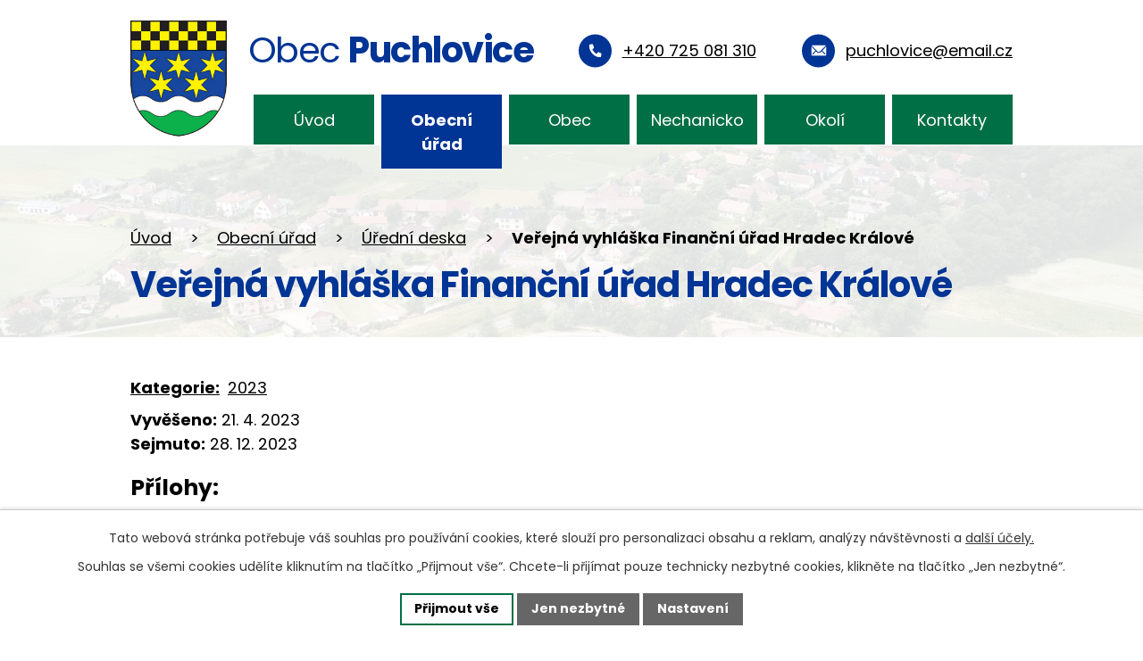

--- FILE ---
content_type: text/html; charset=utf-8
request_url: https://www.puchlovice.cz/uredni-deska?action=detail&id=475
body_size: 6727
content:
<!DOCTYPE html>
<html lang="cs" data-lang-system="cs">
	<head>



		<!--[if IE]><meta http-equiv="X-UA-Compatible" content="IE=EDGE"><![endif]-->
			<meta name="viewport" content="width=device-width, initial-scale=1, user-scalable=yes">
			<meta http-equiv="content-type" content="text/html; charset=utf-8" />
			<meta name="robots" content="index,follow" />
			<meta name="author" content="Antee s.r.o." />
			<meta name="description" content="V obci žije asi 110 obyvatel, byl zde vybudován vodovod a plynovod a působí zde sbor dobrovolných hasičů. Obcí protéká řeka Bystřice." />
			<meta name="keywords" content="Puchlovice, obec, Nechanicko" />
			<meta name="viewport" content="width=device-width, initial-scale=1, user-scalable=yes" />
<title>Veřejná vyhláška Finanční úřad Hradec Králové | Obec Puchlovice, okres Hradec Králové</title>

		<link rel="stylesheet" type="text/css" href="https://cdn.antee.cz/jqueryui/1.8.20/css/smoothness/jquery-ui-1.8.20.custom.css?v=2" integrity="sha384-969tZdZyQm28oZBJc3HnOkX55bRgehf7P93uV7yHLjvpg/EMn7cdRjNDiJ3kYzs4" crossorigin="anonymous" />
		<link rel="stylesheet" type="text/css" href="/style.php?nid=SklNQw==&amp;ver=1768399196" />
		<link rel="stylesheet" type="text/css" href="/css/libs.css?ver=1768399900" />
		<link rel="stylesheet" type="text/css" href="https://cdn.antee.cz/genericons/genericons/genericons.css?v=2" integrity="sha384-DVVni0eBddR2RAn0f3ykZjyh97AUIRF+05QPwYfLtPTLQu3B+ocaZm/JigaX0VKc" crossorigin="anonymous" />

		<script src="/js/jquery/jquery-3.0.0.min.js" ></script>
		<script src="/js/jquery/jquery-migrate-3.1.0.min.js" ></script>
		<script src="/js/jquery/jquery-ui.min.js" ></script>
		<script src="/js/jquery/jquery.ui.touch-punch.min.js" ></script>
		<script src="/js/libs.min.js?ver=1768399900" ></script>
		<script src="/js/ipo.min.js?ver=1768399889" ></script>
			<script src="/js/locales/cs.js?ver=1768399196" ></script>

			<script src='https://www.google.com/recaptcha/api.js?hl=cs&render=explicit' ></script>

		<link href="/uredni-deska?action=atom" type="application/atom+xml" rel="alternate" title="Úřední deska">
		<link href="/aktuality-archiv?action=atom" type="application/atom+xml" rel="alternate" title="Aktuality - archiv">
		<link href="/mistni-vyhlasky?action=atom" type="application/atom+xml" rel="alternate" title="Místní vyhlášky">
		<link href="/aktuality?action=atom" type="application/atom+xml" rel="alternate" title="Aktuality">
		<link href="/rozpocty-a-financni-dokumenty?action=atom" type="application/atom+xml" rel="alternate" title="Rozpočty a finanční dokumenty">
<meta name="format-detection" content="telephone=no">
<link rel="preconnect" href="https://fonts.googleapis.com">
<link rel="preconnect" href="https://fonts.gstatic.com" crossorigin>
<link href="https://fonts.googleapis.com/css2?family=Poppins:wght@400;700&amp;display=fallback" rel="stylesheet">
<link href="/image.php?nid=7096&amp;oid=10184531&amp;width=32" rel="icon" type="image/png">
<link rel="shortcut icon" href="/image.php?nid=7096&amp;oid=10184531&amp;width=32">
<script>
//posun h1
ipo.api.live('h1', function(el) {
if( (!document.getElementById('page10151279')) && $("#system-menu").length != 1 && !$(".error").length )
{
if (window.innerWidth >= 1025)
{
$(el).wrap("<div class='wrapper-h1 layout-container' />");
$(".wrapper-h1").insertAfter("#iponavigation p");
}
}
});
//převod úvodní fotky na drobečkovou navigaci
ipo.api.live('body', function(el) {
if( ( !document.getElementById('page10151279') ) && ( !$(".error").length ) )
{
if( $(el).find(".subpage-background").length )
{
var image_back = $(el).find(".subpage-background .boxImage > div").attr("style");
$(el).find("#iponavigation").attr("style", image_back);
}
}
});
//zjištění počet položek submenu
ipo.api.live('#ipotopmenuwrapper ul.topmenulevel2', function(el) {
$(el).find("> li").each(function( index, es ) {
if(index == 9)
{
$(el).addClass("two-column");
}
});
});
//označení položek, které mají submenu
ipo.api.live('#ipotopmenu ul.topmenulevel1 li.topmenuitem1', function(el) {
var submenu = $(el).find("ul.topmenulevel2");
if (window.innerWidth <= 1024)
{
if (submenu.length)
{
$(el).addClass("hasSubmenu");
$(el).find("> a").after("<span class='open-submenu' />");
}
}
});
//wrapnutí spanu do poležek první úrovně
ipo.api.live('#ipotopmenu ul.topmenulevel1 li.topmenuitem1 > a', function(el) {
if (window.innerWidth <= 1024)
{
$(el).wrapInner("<span>");
}
});
//rozbaleni menu
$(function() {
if (window.innerWidth <= 1024)
{
$(".topmenulevel1 > li.hasSubmenu").each(function( index, es ) {
if( $(es).hasClass("active") )
{
$(".topmenulevel1 > li.hasSubmenu.active ul.topmenulevel2").css("display","block");
$(".topmenulevel1 > li.hasSubmenu.active .open-submenu").addClass("see-more");
}
$(es).find(".open-submenu").click(function(e) {
if( $(es).hasClass("active") && $(this).hasClass("see-more") )
{
$(this).removeClass("see-more");
$(es).find("ul.topmenulevel2").css("display","none");
}
else{
$(this).toggleClass("see-more");
if($(this).hasClass("see-more")) {
$("ul.topmenulevel2").css("display","none");
$(this).next("ul.topmenulevel2").css("display","block");
$(".topmenulevel1 > li > a").removeClass("see-more");
$(this).addClass("see-more");
} else {
$(this).removeClass("see-more");
$(this).next("ul.topmenulevel2").css("display","none");
}
}
});
});
}
});
ipo.api.live("body", function(el){
//zjištění zda se jedná o stránku 404
if( $(el).find(".ipopagetext .error").length )
{
$(el).addClass("error-page");
}
//přesun patičky
$(el).find("#ipocopyright").insertAfter("#ipocontainer");
//přidání třídy action-button
$(el).find(".backlink, .event.clearfix > a, .destination > p:last-child > a").addClass("action-button");
});
</script>





<link rel="preload" href="/image.php?nid=7096&amp;oid=10184536&amp;width=108" as="image">
	</head>

	<body id="page1172144" class="subpage1172144 subpage1172137"
			
			data-nid="7096"
			data-lid="CZ"
			data-oid="1172144"
			data-layout-pagewidth="1024"
			
			data-slideshow-timer="3"
			
						
				
				data-layout="responsive" data-viewport_width_responsive="1024"
			>



							<div id="snippet-cookiesConfirmation-euCookiesSnp">			<div id="cookieChoiceInfo" class="cookie-choices-info template_1">
					<p>Tato webová stránka potřebuje váš souhlas pro používání cookies, které slouží pro personalizaci obsahu a reklam, analýzy návštěvnosti a 
						<a class="cookie-button more" href="https://navody.antee.cz/cookies" target="_blank">další účely.</a>
					</p>
					<p>
						Souhlas se všemi cookies udělíte kliknutím na tlačítko „Přijmout vše“. Chcete-li přijímat pouze technicky nezbytné cookies, klikněte na tlačítko „Jen nezbytné“.
					</p>
				<div class="buttons">
					<a class="cookie-button action-button ajax" id="cookieChoiceButton" rel=”nofollow” href="/uredni-deska?id=475&amp;action=detail&amp;do=cookiesConfirmation-acceptAll">Přijmout vše</a>
					<a class="cookie-button cookie-button--settings action-button ajax" rel=”nofollow” href="/uredni-deska?id=475&amp;action=detail&amp;do=cookiesConfirmation-onlyNecessary">Jen nezbytné</a>
					<a class="cookie-button cookie-button--settings action-button ajax" rel=”nofollow” href="/uredni-deska?id=475&amp;action=detail&amp;do=cookiesConfirmation-openSettings">Nastavení</a>
				</div>
			</div>
</div>				<div id="ipocontainer">

			<div class="menu-toggler">

				<span>Menu</span>
				<span class="genericon genericon-menu"></span>
			</div>

			<span id="back-to-top">

				<i class="fa fa-angle-up"></i>
			</span>

			<div id="ipoheader">

				<div class="header-inner__container">
	<div class="row header-inner flex-container layout-container">
		<div class="logo">
			<a title="Obec Puchlovice" href="/" class="header-logo">
				<span class="znak">
					<img src="/image.php?nid=7096&amp;oid=10184536&amp;width=108" width="108" height="130" alt="Obec Puchlovice">
				</span>
				<span class="nazev-obce"><span>Obec </span>Puchlovice</span>
			</a>
		</div>
		<div class="header-kontakt flex-container">
			<a href="tel:+420725081310">
				<span>
					<svg xmlns="http://www.w3.org/2000/svg" width="14.6" height="14.6" viewbox="0 0 14.6 14.6"><path d="M14.2 10.3 11 9a.7.7 0 0 0-.8.2L8.8 11a10.6 10.6 0 0 1-5-5l1.7-1.5a.7.7 0 0 0 .2-.8L4.3.4a.7.7 0 0 0-.8-.4L.5.7a.7.7 0 0 0-.5.7 13.2 13.2 0 0 0 13.2 13.2.7.7 0 0 0 .7-.5l.7-3a.7.7 0 0 0-.4-.8Z" fill="#fff"></path></svg>
				</span>
				<span>+420 725 081 310</span>
			</a>
			<a href="mailto:puchlovice@email.cz">
				<span>
					<svg xmlns="http://www.w3.org/2000/svg" width="17" height="11.8" viewbox="0 0 17 11.8"><g data-name="Icon ionic-ios-mail" fill="#fff"><path data-name="Path 1" d="m20.3 10.3-4.4 4.5v.1l3 3.3a.5.5 0 0 1 0 .8.5.5 0 0 1-.7 0l-3-3.3H15l-.7.8a3.3 3.3 0 0 1-2.4 1 3.4 3.4 0 0 1-2.4-1l-.7-.8h-.1L5.6 19a.5.5 0 0 1-.8 0 .5.5 0 0 1 0-.8L8 15l-4.4-4.6-.1.1v9a1.3 1.3 0 0 0 1.3 1.3H19a1.3 1.3 0 0 0 1.3-1.3v-9h-.1Z" transform="translate(-3.4 -7.9) translate(0 -1)"></path><path data-name="Path 2" d="M12.2 15.4a2.2 2.2 0 0 0 1.6-.7l6.5-6.5a1.3 1.3 0 0 0-.8-.3H5a1.3 1.3 0 0 0-.8.3l6.4 6.5a2.2 2.2 0 0 0 1.6.7Z" transform="translate(-3.4 -7.9) translate(-.4)"></path></g></svg>
				</span>
				<span>puchlovice@email.cz</span>
			</a>
		</div>
	</div>
</div>



<div class="subpage-background">
	
		 
		<div class="boxImage">
			<div style="background-image:url(/image.php?oid=10184535&amp;nid=7096&amp;width=2000);">image</div>
		</div>
		 
		
	
</div>			</div>

			<div id="ipotopmenuwrapper">

				<div id="ipotopmenu">
<h4 class="hiddenMenu">Horní menu</h4>
<ul class="topmenulevel1"><li class="topmenuitem1 noborder" id="ipomenu10151279"><a href="/">Úvod</a></li><li class="topmenuitem1 active" id="ipomenu1172137"><a href="/obecni-urad">Obecní úřad</a><ul class="topmenulevel2"><li class="topmenuitem2" id="ipomenu1172138"><a href="/zakladni-informace">Základní informace</a></li><li class="topmenuitem2" id="ipomenu1172139"><a href="/popis-uradu">Popis úřadu</a></li><li class="topmenuitem2" id="ipomenu3721181"><a href="/povinne-zverejnovane-informace">Povinně zveřejňované informace</a></li><li class="topmenuitem2" id="ipomenu1172140"><a href="/poskytovani-informaci-prijem-podani">Poskytování informací, příjem podání</a></li><li class="topmenuitem2" id="ipomenu1172141"><a href="/vyhlasky-zakony-a-usneseni-zastupitelstva">Vyhlášky, zákony</a></li><li class="topmenuitem2 active" id="ipomenu1172144"><a href="/uredni-deska">Úřední deska</a></li><li class="topmenuitem2" id="ipomenu6527522"><a href="/rozpocty-a-financni-dokumenty">Rozpočty a finanční dokumenty</a></li><li class="topmenuitem2" id="ipomenu1172143"><a href="/elektronicka-podatelna">Elektronická podatelna</a></li><li class="topmenuitem2" id="ipomenu7925116"><a href="https://cro.justice.cz/" target="_blank">Registr oznámení</a></li><li class="topmenuitem2" id="ipomenu3721469"><a href="/verejne-zakazky">Veřejné zakázky</a></li></ul></li><li class="topmenuitem1" id="ipomenu6520808"><a href="/obec">Obec</a><ul class="topmenulevel2"><li class="topmenuitem2" id="ipomenu3721155"><a href="/aktuality">Aktuality</a></li><li class="topmenuitem2" id="ipomenu1248380"><a href="/fotogalerie">Fotogalerie</a></li><li class="topmenuitem2" id="ipomenu1273323"><a href="/hasici">Hasiči</a></li><li class="topmenuitem2" id="ipomenu2157766"><a href="/detske-hriste">Dětské hřiště</a></li><li class="topmenuitem2" id="ipomenu6228565"><a href="/gdpr">GDPR</a></li></ul></li><li class="topmenuitem1" id="ipomenu6520832"><a href="https://www.nechanicko.cz/" target="_blank">Nechanicko</a></li><li class="topmenuitem1" id="ipomenu6460807"><a href="/turistika">Okolí</a><ul class="topmenulevel2"><li class="topmenuitem2" id="ipomenu3721569"><a href="/akce-v-okoli">Akce v okolí</a></li><li class="topmenuitem2" id="ipomenu1248381"><a href="/kde-nas-najdete">Kde nás najdete</a></li><li class="topmenuitem2" id="ipomenu3443655"><a href="/pocasi">Počasí</a></li></ul></li><li class="topmenuitem1" id="ipomenu10151281"><a href="/kontakty">Kontakty</a></li></ul>
					<div class="cleartop"></div>
				</div>
			</div>
			<div id="ipomain">
				
				<div id="ipomainframe">
					<div id="ipopage">
<div id="iponavigation">
	<h5 class="hiddenMenu">Drobečková navigace</h5>
	<p>
			<a href="/">Úvod</a> <span class="separator">&gt;</span>
			<a href="/obecni-urad">Obecní úřad</a> <span class="separator">&gt;</span>
			<a href="/uredni-deska">Úřední deska</a> <span class="separator">&gt;</span>
			<span class="currentPage">Veřejná vyhláška Finanční úřad Hradec Králové</span>
	</p>

</div>
						<div class="ipopagetext">
							<div class="noticeBoard view-detail content">
								
								<h1>Veřejná vyhláška Finanční úřad Hradec Králové</h1>

<div id="snippet--flash"></div>
								
																	<hr class="cleaner">

		<div class="tags table-row auto type-tags">
		<a class="box-by-content" href="/uredni-deska?id=475&amp;action=detail&amp;do=tagsRenderer-clearFilter" title="Ukázat vše">Kategorie:</a>
		<ul>

			<li><a href="/uredni-deska?tagsRenderer-tag=2023&amp;id=475&amp;action=detail&amp;do=tagsRenderer-filterTag" title="Filtrovat podle 2023">2023</a></li>
		</ul>
	</div>
	<hr class="cleaner">
<div class="notice">
		<div class="dates table-row">
		<span>Vyvěšeno:</span>
21. 4. 2023	</div>
			<div class="dates table-row">
		<span>Sejmuto:</span>
28. 12. 2023	</div>
			<div class="paragraph description clearfix"></div>
</div>
<h3>Přílohy:</h3>
<div id="snippet-filesRenderer-files"><div class="files-editor">
	<ul class="files">
		<li>
			<span class="file-type file-type-pdf"></span>
			<a href="/uredni-deska?filesRenderer-objectId=9904862&amp;id=475&amp;action=detail&amp;do=filesRenderer-download" target="_blank">priloha_veřejná vyhláška FÚ HK.pdf [0,06 MB]</a>
			<span class="file-download-counter">

				Staženo: 38x
			</span>
		</li>
	</ul>

</div>
</div><hr class="cleaner">
<div id="snippet--uploader"></div><a class='backlink' href='/uredni-deska'>Zpět na přehled</a>
<div class="last-updated">Naposledy změněno: 21. 04. 2023 4:54</div>
															</div>
						</div>
					</div>


					

					

					<div class="hrclear"></div>
					<div id="ipocopyright">
<div class="copyright">
	<div class="row copyright__inner flex-container layout-container">
	<div class="copy-info">
		<a title="Obec Puchlovice" href="/" class="footer-logo">
			<span class="znak">
				<img src="/image.php?nid=7096&amp;oid=10184536&amp;width=64" width="64" height="77" alt="Obec Puchlovice">
			</span>
			<span class="nazev-obce"><span>Obecní úřad </span>Puchlovice</span>
		</a>
		<p>Puchlovice 10, 503 15 Nechanice  </p>
		<div>
			<p>
				<a href="tel:+420725081310">
					<svg xmlns="http://www.w3.org/2000/svg" width="23" height="23" viewbox="0 0 23 23"><path d="m22.3 16.3-5-2.2a1 1 0 0 0-1.2.3l-2.3 2.7a16.7 16.7 0 0 1-8-8L8.7 7a1 1 0 0 0 .3-1.2L6.7.7A1 1 0 0 0 5.5 0L.8 1.1a1 1 0 0 0-.8 1A20.8 20.8 0 0 0 20.8 23a1 1 0 0 0 1.1-.8l1-4.7a1 1 0 0 0-.6-1.2Z" fill="#fff"></path></svg>
					<span>+420 725 081 310</span>
				</a>
			</p>
			<p>
				<a href="mailto:puchlovice@email.cz">
					<svg xmlns="http://www.w3.org/2000/svg" width="23" height="15.9" viewbox="0 0 23 15.9"><g data-name="Icon ionic-ios-mail" fill="#fff"><path data-name="Path 1" d="m26.2 10.3-6 6.1a.1.1 0 0 0 0 .2l4.2 4.4a.7.7 0 0 1 0 1 .7.7 0 0 1-1 0l-4.2-4.4a.1.1 0 0 0-.1 0l-1 1a4.5 4.5 0 0 1-3.2 1.4 4.5 4.5 0 0 1-3.2-1.4l-1-1a.1.1 0 0 0-.2 0L6.4 22a.7.7 0 0 1-1 0 .7.7 0 0 1 0-1l4.1-4.4a.1.1 0 0 0 0-.2l-6-6a.1.1 0 0 0-.1 0v12.2A1.8 1.8 0 0 0 5 24.3h19.5a1.8 1.8 0 0 0 1.8-1.8v-12a.1.1 0 0 0-.2-.2Z" transform="translate(-3.4 -7.9) translate(0 -.5)"></path><path data-name="Path 2" d="M15 18a3 3 0 0 0 2.2-1L26 8.4a1.7 1.7 0 0 0-1.1-.4H5.3a1.7 1.7 0 0 0-1 .4l8.6 8.8a3 3 0 0 0 2.2.9Z" transform="translate(-3.4 -7.9) translate(-.2)"></path></g></svg>
					<span>puchlovice@email.cz</span>
				</a>
			</p>
		</div>
		<h5>Úřední hodiny</h5>
		<p><span>Čtvrtek: </span>19:00 - 20:00</p>
	</div>
	<div class="copy-mapa">
		<a title="Zobrazit na mapě" href="https://mapy.cz/s/gazedeteko" target="_blank" rel="noopener noreferrer">
			<span class="mapa-image">
				<img src="/file.php?nid=7096&amp;oid=10184538&amp;width=500" width="500" height="289" alt="Mapa">
			</span>
			<span class="mapa-title">Kde nás najdete?</span>
		</a>
	</div>
	<div class="copy-odstavka">
		<a href="#" target="_blank" rel="noopener noreferrer">
			<img src="/image.php?nid=7096&amp;oid=10184776&amp;width=185" width="185" height="185" alt="ČEZ">
		</a>
	</div>
</div>
<div class="row antee">
	<div class="layout-container">
		© 2026 Obec Puchlovice, <a href="mailto:Puchlovice@email.cz">Kontaktovat webmastera</a>, <span id="links"><a href="/mapa-stranek">Mapa stránek</a>, <a href="/prohlaseni-o-pristupnosti">Prohlášení o přístupnosti</a></span><br>ANTEE s.r.o. - <a href="https://www.antee.cz" rel="nofollow">Tvorba webových stránek</a>, Redakční systém IPO
	</div>
</div>
</div>
					</div>
					<div id="ipostatistics">
<script >
	var _paq = _paq || [];
	_paq.push(['disableCookies']);
	_paq.push(['trackPageView']);
	_paq.push(['enableLinkTracking']);
	(function() {
		var u="https://matomo.antee.cz/";
		_paq.push(['setTrackerUrl', u+'piwik.php']);
		_paq.push(['setSiteId', 3368]);
		var d=document, g=d.createElement('script'), s=d.getElementsByTagName('script')[0];
		g.defer=true; g.async=true; g.src=u+'piwik.js'; s.parentNode.insertBefore(g,s);
	})();
</script>
<script >
	$(document).ready(function() {
		$('a[href^="mailto"]').on("click", function(){
			_paq.push(['setCustomVariable', 1, 'Click mailto','Email='+this.href.replace(/^mailto:/i,'') + ' /Page = ' +  location.href,'page']);
			_paq.push(['trackGoal', null]);
			_paq.push(['trackPageView']);
		});

		$('a[href^="tel"]').on("click", function(){
			_paq.push(['setCustomVariable', 1, 'Click telefon','Telefon='+this.href.replace(/^tel:/i,'') + ' /Page = ' +  location.href,'page']);
			_paq.push(['trackPageView']);
		});
	});
</script>
					</div>

					<div id="ipofooter">
						
					</div>
				</div>
			</div>
		</div>
	</body>
</html>
